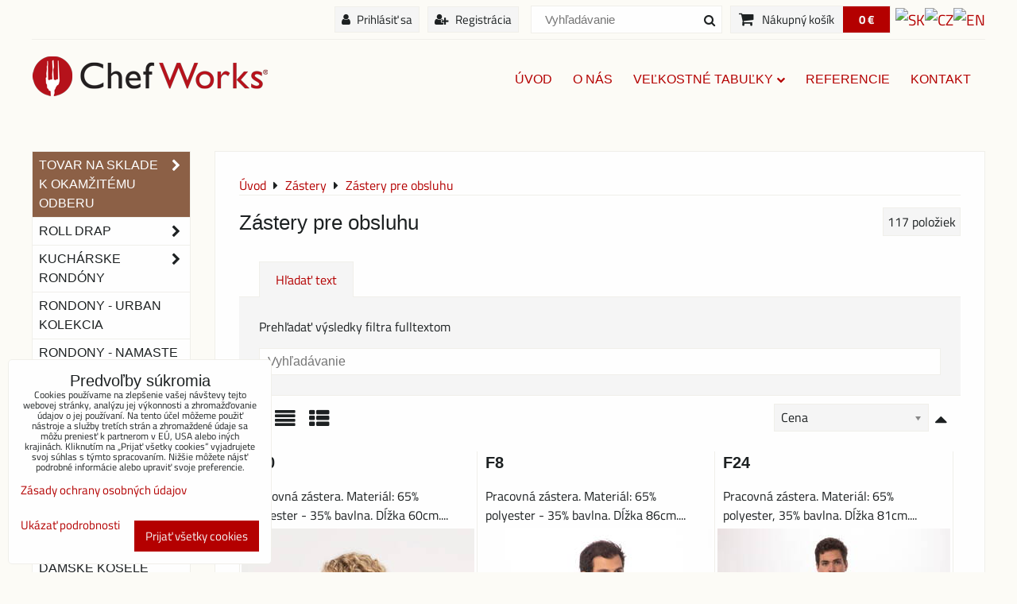

--- FILE ---
content_type: text/html; charset=UTF-8
request_url: https://www.chefworks.sk/c/zastery/zastery-pre-obsluhu?cProdPage=9
body_size: 16704
content:
<!DOCTYPE html>
<html data-lang-code="sk" lang="sk" class="no-js" data-lssid="1299d343d149">
    <head>
        <meta charset="utf-8">
                
        <title>Zástery pre obsluhu</title>
         
        <meta http-equiv="X-UA-Compatible" content="IE=edge,chrome=1">
	<meta name="MobileOptimized" content="width">
        <meta name="viewport" content="width=device-width,minimum-scale=1.0">
         
<script data-privacy-group="script">
var FloxSettings = {
'cartItems': {},'cartProducts': {},'cartType': "slider",'loginType': "slider",'regformType': "slider",'langVer': "" 
}; 
 
</script>
<script data-privacy-group="script">
FloxSettings.img_size = { 'min': "50x50",'small': "120x120",'medium': "440x440",'large': "800x800",'max': "1600x1600",'product_antn': "440x440",'product_detail': "800x800" };
</script>
    <template id="privacy_iframe_info">
    <div class="floxIframeBlockedInfo" data-func-text="Funkčné" data-analytic-text="Analytické" data-ad-text="Marketingové" data-nosnippet="1">
    <div class="floxIframeBlockedInfo__common">
        <div class="likeH3">Externý obsah je blokovaný Voľbami súkromia</div>
        <p>Prajete si načítať externý obsah?</p>
    </div>
    <div class="floxIframeBlockedInfo__youtube">
        <div class="likeH3">Videá Youtube sú blokované Voľbami súkromia</div>
        <p>Prajete si načítať Youtube video?</p>
    </div>
    <div class="floxIframeBlockedInfo__buttons">
        <button class="button floxIframeBlockedInfo__once">Povoliť tentokrát</button>
        <button class="button floxIframeBlockedInfo__always" >Povoliť a zapamätať - súhlas s druhom cookie: </button>
    </div>
    <a class="floxIframeBlockedLink__common" href=""><i class="fa fa-external-link"></i> Otvoriť obsah v novom okne</a>
    <a class="floxIframeBlockedLink__youtube" href=""><i class="fa fa-external-link"></i> Otvoriť video v novom okne</a>
</div>
</template>
<script type="text/javascript" data-privacy-group="script">
FloxSettings.options={},FloxSettings.options.MANDATORY=1,FloxSettings.options.FUNC=2,FloxSettings.options.ANALYTIC=4,FloxSettings.options.AD=8;
FloxSettings.options.fullConsent=3;FloxSettings.options.maxConsent=15;FloxSettings.options.consent=0,localStorage.getItem("floxConsent")&&(FloxSettings.options.consent=parseInt(localStorage.getItem("floxConsent")));FloxSettings.options.sync=1;FloxSettings.google_consent2_options={},FloxSettings.google_consent2_options.AD_DATA=1,FloxSettings.google_consent2_options.AD_PERSON=2;FloxSettings.google_consent2_options.consent=-1,localStorage.getItem("floxGoogleConsent2")&&(FloxSettings.google_consent2_options.consent=parseInt(localStorage.getItem("floxGoogleConsent2")));const privacyIsYoutubeUrl=function(e){return e.includes("youtube.com/embed")||e.includes("youtube-nocookie.com/embed")},privacyIsGMapsUrl=function(e){return e.includes("google.com/maps/embed")||/maps\.google\.[a-z]{2,3}\/maps/i.test(e)},privacyGetPrivacyGroup=function(e){var t="";if(e.getAttribute("data-privacy-group")?t=e.getAttribute("data-privacy-group"):e.closest("*[data-privacy-group]")&&(t=e.closest("*[data-privacy-group]").getAttribute("data-privacy-group")),"IFRAME"===e.tagName){let r=e.src||"";privacyIsYoutubeUrl(r)&&(e.setAttribute("data-privacy-group","func"),t="func"),privacyIsGMapsUrl(r)&&(e.setAttribute("data-privacy-group","func"),t="func")}return"regular"===t&&(t="script"),t},privacyBlockScriptNode=function(e){e.type="javascript/blocked";let t=function(r){"javascript/blocked"===e.getAttribute("type")&&r.preventDefault(),e.removeEventListener("beforescriptexecute",t)};e.addEventListener("beforescriptexecute",t)},privacyHandleScriptTag=function(e){let t=privacyGetPrivacyGroup(e);if(t){if("script"===t)return;"mandatory"===t||"func"===t&&FloxSettings.options.consent&FloxSettings.options.FUNC||"analytic"===t&&FloxSettings.options.consent&FloxSettings.options.ANALYTIC||"ad"===t&&FloxSettings.options.consent&FloxSettings.options.AD||privacyBlockScriptNode(e)}else FloxSettings.options.allow_unclassified||privacyBlockScriptNode(e)},privacyShowPlaceholder=function(e){let t=privacyGetPrivacyGroup(e);var r=document.querySelector("#privacy_iframe_info").content.cloneNode(!0),i=r.querySelector(".floxIframeBlockedInfo__always");i.textContent=i.textContent+r.firstElementChild.getAttribute("data-"+t+"-text"),r.firstElementChild.setAttribute("data-"+t,"1"),r.firstElementChild.removeAttribute("data-func-text"),r.firstElementChild.removeAttribute("data-analytic-text"),r.firstElementChild.removeAttribute("data-ad-text");let o=e.parentNode.classList.contains("blockYoutube");if(e.style.height){let a=e.style.height,c=e.style.width;e.setAttribute("data-privacy-style-height",a),r.firstElementChild.style.setProperty("--iframe-h",a),r.firstElementChild.style.setProperty("--iframe-w",c),e.style.height="0"}else if(e.getAttribute("height")){let n=e.getAttribute("height").replace("px",""),l=e.getAttribute("width").replace("px","");e.setAttribute("data-privacy-height",n),n.includes("%")?r.firstElementChild.style.setProperty("--iframe-h",n):r.firstElementChild.style.setProperty("--iframe-h",n+"px"),l.includes("%")?r.firstElementChild.style.setProperty("--iframe-w",l):r.firstElementChild.style.setProperty("--iframe-w",l+"px"),e.setAttribute("height",0)}else if(o&&e.parentNode.style.maxHeight){let s=e.parentNode.style.maxHeight,p=e.parentNode.style.maxWidth;r.firstElementChild.style.setProperty("--iframe-h",s),r.firstElementChild.style.setProperty("--iframe-w",p)}let u=e.getAttribute("data-privacy-src")||"";privacyIsYoutubeUrl(u)?(r.querySelector(".floxIframeBlockedInfo__common").remove(),r.querySelector(".floxIframeBlockedLink__common").remove(),r.querySelector(".floxIframeBlockedLink__youtube").setAttribute("href",u.replace("/embed/","/watch?v="))):u?(r.querySelector(".floxIframeBlockedInfo__youtube").remove(),r.querySelector(".floxIframeBlockedLink__youtube").remove(),r.querySelector(".floxIframeBlockedLink__common").setAttribute("href",u)):(r.querySelector(".floxIframeBlockedInfo__once").remove(),r.querySelector(".floxIframeBlockedInfo__youtube").remove(),r.querySelector(".floxIframeBlockedLink__youtube").remove(),r.querySelector(".floxIframeBlockedLink__common").remove(),r.querySelector(".floxIframeBlockedInfo__always").classList.add("floxIframeBlockedInfo__always--reload")),e.parentNode.insertBefore(r,e.nextSibling),o&&e.parentNode.classList.add("blockYoutube--blocked")},privacyHidePlaceholderIframe=function(e){var t=e.nextElementSibling;if(t&&t.classList.contains("floxIframeBlockedInfo")){let r=e.parentNode.classList.contains("blockYoutube");r&&e.parentNode.classList.remove("blockYoutube--blocked"),e.getAttribute("data-privacy-style-height")?e.style.height=e.getAttribute("data-privacy-style-height"):e.getAttribute("data-privacy-height")?e.setAttribute("height",e.getAttribute("data-privacy-height")):e.classList.contains("invisible")&&e.classList.remove("invisible"),t.remove()}},privacyBlockIframeNode=function(e){var t=e.src||"";""===t&&e.getAttribute("data-src")&&(t=e.getAttribute("data-src")),e.setAttribute("data-privacy-src",t),e.removeAttribute("src"),!e.classList.contains("floxNoPrivacyPlaceholder")&&(!e.style.width||parseInt(e.style.width)>200)&&(!e.getAttribute("width")||parseInt(e.getAttribute("width"))>200)&&(!e.style.height||parseInt(e.style.height)>200)&&(!e.getAttribute("height")||parseInt(e.getAttribute("height"))>200)&&(!e.style.display||"none"!==e.style.display)&&(!e.style.visibility||"hidden"!==e.style.visibility)&&privacyShowPlaceholder(e)},privacyHandleIframeTag=function(e){let t=privacyGetPrivacyGroup(e);if(t){if("script"===t||"mandatory"===t)return;if("func"===t&&FloxSettings.options.consent&FloxSettings.options.FUNC)return;if("analytic"===t&&FloxSettings.options.consent&FloxSettings.options.ANALYTIC||"ad"===t&&FloxSettings.options.consent&FloxSettings.options.AD)return;privacyBlockIframeNode(e)}else{if(FloxSettings.options.allow_unclassified)return;privacyBlockIframeNode(e)}},privacyHandleYoutubeGalleryItem=function(e){if(!(FloxSettings.options.consent&FloxSettings.options.FUNC)){var t=e.closest(".gallery").getAttribute("data-preview-height"),r=e.getElementsByTagName("img")[0],i=r.getAttribute("src").replace(t+"/"+t,"800/800");r.classList.contains("flox-lazy-load")&&(i=r.getAttribute("data-src").replace(t+"/"+t,"800/800")),e.setAttribute("data-href",e.getAttribute("href")),e.setAttribute("href",i),e.classList.replace("ytb","ytbNoConsent")}},privacyBlockPrivacyElementNode=function(e){e.classList.contains("floxPrivacyPlaceholder")?(privacyShowPlaceholder(e),e.classList.add("invisible")):e.style.display="none"},privacyHandlePrivacyElementNodes=function(e){let t=privacyGetPrivacyGroup(e);if(t){if("script"===t||"mandatory"===t)return;if("func"===t&&FloxSettings.options.consent&FloxSettings.options.FUNC)return;if("analytic"===t&&FloxSettings.options.consent&FloxSettings.options.ANALYTIC||"ad"===t&&FloxSettings.options.consent&FloxSettings.options.AD)return;privacyBlockPrivacyElementNode(e)}else{if(FloxSettings.options.allow_unclassified)return;privacyBlockPrivacyElementNode(e)}};function privacyLoadScriptAgain(e){var t=document.getElementsByTagName("head")[0],r=document.createElement("script");r.src=e.getAttribute("src"),t.appendChild(r),e.parentElement.removeChild(e)}function privacyExecuteScriptAgain(e){var t=document.getElementsByTagName("head")[0],r=document.createElement("script");r.textContent=e.textContent,t.appendChild(r),e.parentElement.removeChild(e)}function privacyEnableScripts(){document.querySelectorAll('script[type="javascript/blocked"]').forEach(e=>{let t=privacyGetPrivacyGroup(e);(FloxSettings.options.consent&FloxSettings.options.ANALYTIC&&t.includes("analytic")||FloxSettings.options.consent&FloxSettings.options.AD&&t.includes("ad")||FloxSettings.options.consent&FloxSettings.options.FUNC&&t.includes("func"))&&(e.getAttribute("src")?privacyLoadScriptAgain(e):privacyExecuteScriptAgain(e))})}function privacyEnableIframes(){document.querySelectorAll("iframe[data-privacy-src]").forEach(e=>{let t=privacyGetPrivacyGroup(e);if(!(FloxSettings.options.consent&FloxSettings.options.ANALYTIC&&t.includes("analytic")||FloxSettings.options.consent&FloxSettings.options.AD&&t.includes("ad")||FloxSettings.options.consent&FloxSettings.options.FUNC&&t.includes("func")))return;privacyHidePlaceholderIframe(e);let r=e.getAttribute("data-privacy-src");e.setAttribute("src",r),e.removeAttribute("data-privacy-src")})}function privacyEnableYoutubeGalleryItems(){FloxSettings.options.consent&FloxSettings.options.FUNC&&(document.querySelectorAll(".ytbNoConsent").forEach(e=>{e.setAttribute("href",e.getAttribute("data-href")),e.classList.replace("ytbNoConsent","ytb")}),"function"==typeof initGalleryPlugin&&initGalleryPlugin())}function privacyEnableBlockedContent(e,t){document.querySelectorAll(".floxCaptchaCont").length&&(e&FloxSettings.options.FUNC)!=(t&FloxSettings.options.FUNC)?window.location.reload():(privacyEnableScripts(),privacyEnableIframes(),privacyEnableYoutubeGalleryItems(),"function"==typeof FloxSettings.privacyEnableScriptsCustom&&FloxSettings.privacyEnableScriptsCustom())}
function privacyUpdateConsent(){ FloxSettings.ga4&&"function"==typeof gtag&&gtag("consent","update",{ad_storage:FloxSettings.options.consent&FloxSettings.options.AD?"granted":"denied",analytics_storage:FloxSettings.options.consent&FloxSettings.options.ANALYTIC?"granted":"denied",functionality_storage:FloxSettings.options.consent&FloxSettings.options.FUNC?"granted":"denied",personalization_storage:FloxSettings.options.consent&FloxSettings.options.FUNC?"granted":"denied",security_storage:FloxSettings.options.consent&FloxSettings.options.FUNC?"granted":"denied",ad_user_data:FloxSettings.google_consent2_options.consent>-1&&FloxSettings.google_consent2_options.consent&FloxSettings.google_consent2_options.AD_DATA?"granted":"denied",ad_personalization:FloxSettings.google_consent2_options.consent>-1&&FloxSettings.google_consent2_options.consent&FloxSettings.google_consent2_options.AD_PERSON?"granted":"denied"});if(FloxSettings.sklik&&FloxSettings.sklik.active){var e={rtgId:FloxSettings.sklik.seznam_retargeting_id,consent:FloxSettings.options.consent&&FloxSettings.options.consent&FloxSettings.options.ANALYTIC?1:0};"category"===FloxSettings.sklik.pageType?(e.category=FloxSettings.sklik.category,e.pageType=FloxSettings.sklik.pageType):"offerdetail"===FloxSettings.sklik.pagetype&&(e.itemId=FloxSettings.sklik.itemId,e.pageType=FloxSettings.sklik.pageType),window.rc&&window.rc.retargetingHit&&window.rc.retargetingHit(e)}"function"==typeof loadCartFromLS&&"function"==typeof saveCartToLS&&(loadCartFromLS(),saveCartToLS());}
const observer=new MutationObserver(e=>{e.forEach(({addedNodes:e})=>{e.forEach(e=>{if(FloxSettings.options.consent!==FloxSettings.options.maxConsent){if(1===e.nodeType&&"SCRIPT"===e.tagName)return privacyHandleScriptTag(e);if(1===e.nodeType&&"IFRAME"===e.tagName)return privacyHandleIframeTag(e);if(1===e.nodeType&&"A"===e.tagName&&e.classList.contains("ytb"))return privacyHandleYoutubeGalleryItem(e);if(1===e.nodeType&&"SCRIPT"!==e.tagName&&"IFRAME"!==e.tagName&&e.classList.contains("floxPrivacyElement"))return privacyHandlePrivacyElementNodes(e)}1===e.nodeType&&(e.classList.contains("mainPrivacyModal")||e.classList.contains("mainPrivacyBar"))&&(FloxSettings.options.consent>0&&!FloxSettings.options.forceShow&&-1!==FloxSettings.google_consent2_options.consent?e.style.display="none":FloxSettings.options.consent>0&&-1===FloxSettings.google_consent2_options.consent?e.classList.add("hideBWConsentOptions"):-1!==FloxSettings.google_consent2_options.consent&&e.classList.add("hideGC2ConsentOptions"))})})});observer.observe(document.documentElement,{childList:!0,subtree:!0}),document.addEventListener("DOMContentLoaded",function(){observer.disconnect()});const createElementBackup=document.createElement;document.createElement=function(...e){if("script"!==e[0].toLowerCase())return createElementBackup.bind(document)(...e);let n=createElementBackup.bind(document)(...e);return n.setAttribute("data-privacy-group","script"),n};
</script>

<meta name="referrer" content="no-referrer-when-downgrade">


        <link rel="canonical" href="https://www.chefworks.sk/c/zastery/zastery-pre-obsluhu?cProdPage=9">
    

<meta property="og:title" content="Zástery pre obsluhu">

<meta property="og:url" content="https://www.chefworks.sk/c/zastery/zastery-pre-obsluhu">
<meta property="og:description" content="">

<meta name="twitter:card" content="summary_large_image">
<meta name="twitter:title" content="Zástery pre obsluhu">
<meta name="twitter:description" content="">

    <meta property="og:locale" content="sk_SK">

    <meta property="og:type" content="website">
                                
        <meta property="og:image" content="https://www.chefworks.sk/resize/e/1200/630/files/produkty/AB027-A.jpg"> 
        <meta name="twitter:image" content="https://www.chefworks.sk/resize/e/1200/630/files/produkty/AB027-A.jpg">        
        <link href="https://www.chefworks.sk/resize/e/440/440/files/produkty/AB027-A.jpg" rel="previewimage">  
    <script data-privacy-group="script" type="application/ld+json">
{
    "@context": "https://schema.org",
    "@type": "WebPage",
    "name": "Zástery pre obsluhu",
    "description": "",
    "image": "https://www.chefworks.sk/resize/e/440/440/files/produkty/AB027-A.jpg"}
</script>

<link rel="dns-prefetch" href="https://www.biznisweb.sk">
<link rel="preconnect" href="https://www.biznisweb.sk/" crossorigin>
<style type="text/css">
    

@font-face {
  font-family: 'Titillium Web';
  font-style: normal;
  font-display: swap;
  font-weight: 400;
  src: local(''),
       url('https://www.biznisweb.sk/templates/bw-fonts/titillium-web-v15-latin-ext_latin-regular.woff2') format('woff2'),
       url('https://www.biznisweb.sk/templates/bw-fonts/titillium-web-v15-latin-ext_latin-regular.woff') format('woff');
}


@font-face {
  font-family: 'Titillium Web';
  font-style: normal;
  font-display: swap;
  font-weight: 700;
  src: local(''),
       url('https://www.biznisweb.sk/templates/bw-fonts/titillium-web-v15-latin-ext_latin-700.woff2') format('woff2'),
       url('https://www.biznisweb.sk/templates/bw-fonts/titillium-web-v15-latin-ext_latin-700.woff') format('woff');
}
</style>

<link rel="preload" href="/erp-templates/skins/flat/universal/fonts/fontawesome-webfont.woff2" as="font" type="font/woff2" crossorigin>
<link href="/erp-templates/260119150554/universal.css" rel="stylesheet" type="text/css" media="all">  




<script data-privacy-group="mandatory">
    FloxSettings.trackerData = {
                    'cartIds': []
            };
    </script>    <!-- Global site tag (gtag.js) - Google Analytics -->
    <script async src="https://www.googletagmanager.com/gtag/js?id=G-0096RPRS45" data-privacy-group="regular"></script>    
    <script data-privacy-group="regular">
        window.dataLayer = window.dataLayer || [];
        function gtag(){ dataLayer.push(arguments); }
        if(FloxSettings.options) {
          if(FloxSettings.options.consent) {
            gtag('consent', 'default', {
              'ad_storage': (FloxSettings.options.consent & FloxSettings.options.AD)?'granted':'denied',
              'analytics_storage': (FloxSettings.options.consent & FloxSettings.options.ANALYTIC)?'granted':'denied',
              'functionality_storage': (FloxSettings.options.consent & FloxSettings.options.FUNC)?'granted':'denied',
              'personalization_storage': (FloxSettings.options.consent & FloxSettings.options.FUNC)?'granted':'denied',
              'security_storage': (FloxSettings.options.consent & FloxSettings.options.FUNC)?'granted':'denied',
              'ad_user_data': ((FloxSettings.google_consent2_options.consent > -1) && FloxSettings.google_consent2_options.consent & FloxSettings.google_consent2_options.AD_DATA)?'granted':'denied',
              'ad_personalization': ((FloxSettings.google_consent2_options.consent > -1) && FloxSettings.google_consent2_options.consent & FloxSettings.google_consent2_options.AD_PERSON)?'granted':'denied',
              'wait_for_update': 500
            });  
          } else {
            gtag('consent', 'default', {
              'ad_storage': 'denied',
              'analytics_storage': 'denied',
              'functionality_storage': 'denied',
              'personalization_storage': 'denied',
              'security_storage': 'denied',
              'ad_user_data': 'denied',
              'ad_personalization': 'denied',
              'wait_for_update': 500
            });  
          }
        }
        gtag('js', new Date());
     
        gtag('set', { 'currency': 'EUR' }); 
      
    

    FloxSettings.ga4 = 1;
    FloxSettings.gtagID = 'G-0096RPRS45';
    gtag('config', 'G-0096RPRS45',{  'groups': 'ga4' });   

  
    </script>   
 

</head>
<body class="">    
    <!-- Facebook Pixel Code -->
<script type="text/javascript" data-privacy-group="ad">
!function(f,b,e,v,n,t,s){
    if(f.fbq)return;n=f.fbq=function(){
        n.callMethod? n.callMethod.apply(n,arguments):n.queue.push(arguments)
    };
    if(!f._fbq)f._fbq=n;
    n.push=n;n.loaded=!0;n.version='2.0';n.queue=[];t=b.createElement(e);t.async=!0;
    t.src=v;s=b.getElementsByTagName(e)[0];s.parentNode.insertBefore(t,s)
}
(window,document,'script','//connect.facebook.net/en_US/fbevents.js');

    var time = Date.now(),
        eventTime = Math.floor(time / 1000),
        eventId = "PW" + time;   

    fbq('init', '4381487581902228');        
    //console.log('special FB init')
    fbq('track', 'PageView', { }, { 'eventID': eventId });
    FloxSettings.fb_conv = [];
 
    
    function getCookie(name) {
      var value = '; '+document.cookie;
      var parts = value.split('; '+name+'=');
      if (parts.length === 2) return parts.pop().split(';').shift();
      else return null;
    }    
    
    FloxSettings.fb_conv.push({ 
        "event_name": "PageView",
        "event_time": eventTime,
        "event_id": eventId, 
        "event_source_url": window.location.href,
        "action_source": "website",
        "user_data": {
            "fbp": getCookie('_fbp')
        }
    });
    
        
 FloxSettings.currency = 'EUR';FloxSettings.fbremarket = { 'init': true, 'apikey': '4381487581902228' };        
</script>
<!-- End Facebook Pixel Code -->

    <noscript class="noprint">
        <div id="noscript">
            Javascript není prohlížečem podporován nebo je vypnutý. Pro zobrazení stránky tak, jak byla zamýšlena, použijte prohlížeč s podporou JavaScript.
            <br>Pomoc: <a href="https://www.enable-javascript.com/" target="_blank">Enable-Javascript.com</a>.
        </div> 
    </noscript>
        
    
    <div class="oCont remodal-bg">
                        <header class="logo_menu_middle noprint">
            <div id="top-panel" class="noprint">
    <i id="top-panel-chevron" class="fa fa-chevron-circle-down"> <i class="fa fa-shopping-cart"></i> <i class="fa fa-search"></i> <i class="fa fa-user"></i></i>
    <div class="iCont">      
        <ul id="header-items">
            <li class="topAccount">
                <ul>
            <li><a class="sliderLoginActivator" href="/e/login"><i class="fa fa-user"></i> Prihlásiť sa</a></li> 
                <li><a class="sliderRegisterActivator" href="/e/account/register"><i class="fa fa-user-plus"></i> Registrácia</a></li>
    </ul>

            </li>
            <li class="topSearch">
                    <form action="/e/search" method="get" class="siteSearchForm">
        <div class="siteSearchCont">
            <label> 
                <span>Vyhľadávanie</span>
                <input data-pages="Stránky" data-products="Produkty" data-categories="Kategórie" data-news="Novinky" data-brands="Výrobca"
                       class="siteSearchInput" id="small-search" 
                       placeholder="Vyhľadávanie" name="word" type="text" value=""></label>
                <button type="submit"><span class="invisible">Hľadať</span><i class="fa fa-search"></i></button>
        </div>
            </form>

            </li>

            <li class="topCart">
                         
            <a class="smallCartTitle sliderCartActivator" href="/e/cart/index">
            <i class="fa fa-shopping-cart"></i>
            <span class="smallCartTitleText">Nákupný košík</span>
        </a>
        <a class="smallCartTotal smallCartPrice sliderCartActivator" data-pieces="0" 
           href="/e/cart/index">0 €</a>
    
            </li>
            <li class="topLang">    <p class="headerFlags noprint">
                            <a class="flag-sk" href="https://www.chefworks.sk"><img src="/erp/images/flags/flat/24/SK.png" alt="SK"></a>
                                <a class="flag-cz" href="https://www.chefworks.cz"><img src="/erp/images/flags/flat/24/CZ.png" alt="CZ"></a>
            <span class="carRet"></span>                    <a class="flag-en" href="/en"><img src="/erp/images/flags/flat/24/EN.png" alt="EN"></a>
                        
    </p>
</li>
        </ul>
    </div>
</div>
<div id="menu-cont" class="noprint">
    <div class="iCont">
        <div class="navCont clear">
            <div id="logo">
                <a id="img-logo" href="/"><img src="/templates/260119150554/sys_logo.png" alt="Logo"></a>                            </div>
            <nav id="main-menu" class="noprint">
                <div class="menuCont clear">
                                            <div class="productsMenuCont menuCont invisible">
                            <span class="button menuButton"><i class="fa fa-bars"></i> Produkty</span>
                                 
                            
                
            <ul class="dropside">
                    <li class="menuItem ancestor">
                <a class="menuLink needsclick" href="/c/tovar-na-sklade-k-okamzitemu-odberu"
                   >
                                            
                        TOVAR NA SKLADE K OKAMŽITÉMU ODBERU
                        <i class="menuChevron fa fa-chevron-right"></i>                </a>
                                                                 
                            
                
            <ul class="submenu level1">
                    <li class="menuItem">
                <a class="menuLink" href="/c/tovar-na-sklade-k-okamzitemu-odberu/kucharske-rondony"
                   >
                                            
                        Kuchárske Rondony
                                        </a>
                            </li>
                    <li class="menuItem">
                <a class="menuLink" href="/c/tovar-na-sklade-k-okamzitemu-odberu/pracovne-zastery"
                   >
                                            
                        PRACOVNÉ ZÁSTERY
                                        </a>
                            </li>
                    <li class="menuItem">
                <a class="menuLink" href="/c/tovar-na-sklade-k-okamzitemu-odberu/pracovne-ciapky"
                   >
                                            
                        PRACOVNÉ ČIAPKY
                                        </a>
                            </li>
                    <li class="menuItem">
                <a class="menuLink" href="/c/tovar-na-sklade-k-okamzitemu-odberu/kosele-pre-casnikov"
                   >
                                            
                        KOŠELE PRE ČAŠNÍKOV
                                        </a>
                            </li>
                </ul>
       
                
                                                </li>
                    <li class="menuItem ancestor">
                <a class="menuLink needsclick" href="/c/roll-drap"
                   >
                                            
                        ROLL DRAP
                        <i class="menuChevron fa fa-chevron-right"></i>                </a>
                                                                 
                            
                
            <ul class="submenu level1">
                    <li class="menuItem">
                <a class="menuLink" href="/c/roll-drap/utierky"
                   >
                                            
                        Utierky 
                                        </a>
                            </li>
                </ul>
       
                
                                                </li>
                    <li class="menuItem ancestor">
                <a class="menuLink needsclick" href="/c/kucharske-rondony"
                   >
                                            
                        Kuchárske rondóny
                        <i class="menuChevron fa fa-chevron-right"></i>                </a>
                                                                 
                            
                
            <ul class="submenu level1">
                    <li class="menuItem">
                <a class="menuLink" href="/c/kucharske-rondony/standardne-pracovne-rondony"
                   >
                                            
                        Štandardné pracovné rondóny
                                        </a>
                            </li>
                    <li class="menuItem">
                <a class="menuLink" href="/c/kucharske-rondony/exkluzivne-rondony"
                   >
                                            
                        Exkluzívne rondóny
                                        </a>
                            </li>
                    <li class="menuItem">
                <a class="menuLink" href="/c/kucharske-rondony/zakladne-kucharske-rondony"
                   >
                                            
                        Rondóny na zips
                                        </a>
                            </li>
                    <li class="menuItem">
                <a class="menuLink" href="/c/kucharske-rondony/rondony-s-odvetranim"
                   >
                                            
                        Rondóny s odvetraním
                                        </a>
                            </li>
                    <li class="menuItem">
                <a class="menuLink" href="/c/kucharske-rondony/farebne-rondony"
                   >
                                            
                        Farebné rondóny
                                        </a>
                            </li>
                    <li class="menuItem">
                <a class="menuLink" href="/c/kucharske-rondony/damske-rondony"
                   >
                                            
                        Dámske rondóny
                                        </a>
                            </li>
                    <li class="menuItem">
                <a class="menuLink" href="/c/kucharske-rondony/detske-rondony"
                   >
                                            
                        Detské rondóny
                                        </a>
                            </li>
                    <li class="menuItem">
                <a class="menuLink" href="/c/kucharske-rondony/kucharske-kosele"
                   >
                                            
                        Kuchárske košele a tričká
                                        </a>
                            </li>
                    <li class="menuItem">
                <a class="menuLink" href="/c/kucharske-rondony/sushi-rondony"
                   >
                                            
                        Sushi rondóny
                                        </a>
                            </li>
                </ul>
       
                
                                                </li>
                    <li class="menuItem">
                <a class="menuLink" href="/c/rondony-urban-kolekcia"
                   >
                                            
                        Rondony - Urban kolekcia
                                        </a>
                            </li>
                    <li class="menuItem">
                <a class="menuLink" href="/c/rondony-namaste-kolekcia"
                   >
                                            
                        RONDONY - NAMASTE KOLEKCIA
                                        </a>
                            </li>
                    <li class="menuItem ancestor">
                <a class="menuLink needsclick" href="/c/kucharske-nohavice"
                   >
                                            
                        Kuchárske nohavice
                        <i class="menuChevron fa fa-chevron-right"></i>                </a>
                                                                 
                            
                
            <ul class="submenu level1">
                    <li class="menuItem">
                <a class="menuLink" href="/c/kucharske-nohavice/panske-nohavice"
                   >
                                            
                        Pánske Nohavice
                                        </a>
                            </li>
                    <li class="menuItem">
                <a class="menuLink" href="/c/kucharske-nohavice/damske-nohavice"
                   >
                                            
                        Dámske nohavice
                                        </a>
                            </li>
                </ul>
       
                
                                                </li>
                    <li class="menuItem">
                <a class="menuLink" href="/c/nohavice-urban-kolekcia"
                   >
                                            
                        NOHAVICE - URBAN KOLEKCIA
                                        </a>
                            </li>
                    <li class="menuItem ancestor">
                <a class="menuLink needsclick" href="/c/oblecenie-pre-casnikov"
                   >
                                            
                        Oblečenie pre čašníkov
                        <i class="menuChevron fa fa-chevron-right"></i>                </a>
                                                                 
                            
                
            <ul class="submenu level1">
                    <li class="menuItem">
                <a class="menuLink" href="/c/oblecenie-pre-casnikov/casnicke-rondony"
                   >
                                            
                        Čašnícke rondóny
                                        </a>
                            </li>
                    <li class="menuItem">
                <a class="menuLink" href="/c/oblecenie-pre-casnikov/panske-kosele"
                   >
                                            
                        Pánske košele
                                        </a>
                            </li>
                    <li class="menuItem">
                <a class="menuLink" href="/c/oblecenie-pre-casnikov/damske-kosele"
                   >
                                            
                        Dámske košele
                                        </a>
                            </li>
                    <li class="menuItem">
                <a class="menuLink" href="/c/oblecenie-pre-casnikov/kosele-so-stojacikom"
                   >
                                            
                        Košele so stojačikom
                                        </a>
                            </li>
                    <li class="menuItem">
                <a class="menuLink" href="/c/oblecenie-pre-casnikov/sushi-rondony"
                   >
                                            
                        Sushi rondóny
                                        </a>
                            </li>
                    <li class="menuItem">
                <a class="menuLink" href="/c/oblecenie-pre-casnikov/tricka"
                   >
                                            
                        Tričká
                                        </a>
                            </li>
                    <li class="menuItem">
                <a class="menuLink" href="/c/oblecenie-pre-casnikov/vesty"
                   >
                                            
                        Vesty
                                        </a>
                            </li>
                    <li class="menuItem">
                <a class="menuLink" href="/c/oblecenie-pre-casnikov/kravaty-motylik"
                   >
                                            
                        Kravaty - motýlik
                                        </a>
                            </li>
                    <li class="menuItem">
                <a class="menuLink" href="/c/oblecenie-pre-casnikov/traky"
                   >
                                            
                        Traky
                                        </a>
                            </li>
                </ul>
       
                
                                                </li>
                    <li class="menuItem">
                <a class="menuLink" href="/c/panske-kosele"
                   >
                                            
                        Pánske košele
                                        </a>
                            </li>
                    <li class="menuItem">
                <a class="menuLink" href="/c/damske-kosele"
                   >
                                            
                        Dámske košele
                                        </a>
                            </li>
                    <li class="menuItem">
                <a class="menuLink" href="/c/kosele-urban-kolekcia"
                   >
                                            
                        Košele - Urban Kolekcia
                                        </a>
                            </li>
                    <li class="menuItem ancestor submenuActive">
                <a class="menuLink select needsclick" href="/c/zastery"
                   >
                                            
                        Zástery
                        <i class="menuChevron fa fa-chevron-right"></i>                </a>
                                                                 
                            
                
            <ul class="submenu level1">
                    <li class="menuItem">
                <a class="menuLink" href="/c/zastery/zastery-pre-kucharov"
                   >
                                            
                        Zástery pre kuchárov
                                        </a>
                            </li>
                    <li class="menuItem submenuActive">
                <a class="menuLink select" href="/c/zastery/zastery-pre-obsluhu"
                   >
                                            
                        Zástery pre obsluhu
                                        </a>
                            </li>
                </ul>
       
                
                                                </li>
                    <li class="menuItem">
                <a class="menuLink" href="/c/kolekcia-urban"
                   >
                                            
                        Zástery  - Urban Kolekcia
                                        </a>
                            </li>
                    <li class="menuItem ancestor">
                <a class="menuLink needsclick" href="/c/ciapky"
                   >
                                            
                        Čiapky
                        <i class="menuChevron fa fa-chevron-right"></i>                </a>
                                                                 
                            
                
            <ul class="submenu level1">
                    <li class="menuItem">
                <a class="menuLink" href="/c/ciapky/kucharske-ciapky-so-siltom"
                   >
                                            
                        Kuchárske čiapky so šiltom
                                        </a>
                            </li>
                    <li class="menuItem">
                <a class="menuLink" href="/c/ciapky/kucharske-ciapky"
                   >
                                            
                        Kuchárske čiapky
                                        </a>
                            </li>
                    <li class="menuItem">
                <a class="menuLink" href="/c/ciapky/kucharske-satky"
                   >
                                            
                        Kuchárske šatky
                                        </a>
                            </li>
                </ul>
       
                
                                                </li>
                    <li class="menuItem ancestor">
                <a class="menuLink needsclick" href="/c/obuv"
                   >
                                            
                        Obuv
                        <i class="menuChevron fa fa-chevron-right"></i>                </a>
                                                                 
                            
                
            <ul class="submenu level1">
                    <li class="menuItem">
                <a class="menuLink" href="/c/obuv/sanita"
                   >
                                            
                        SANITA
                                        </a>
                            </li>
                    <li class="menuItem">
                <a class="menuLink" href="/c/obuv/dopredaj"
                   >
                                            
                        Dopredaj
                                        </a>
                            </li>
                </ul>
       
                
                                                </li>
                    <li class="menuItem ancestor">
                <a class="menuLink needsclick" href="/c/vyrobky-z-pravej-koze"
                   >
                                            
                        Výrobky z pravej kože
                        <i class="menuChevron fa fa-chevron-right"></i>                </a>
                                                                 
                            
                
            <ul class="submenu level1">
                    <li class="menuItem">
                <a class="menuLink" href="/c/vyrobky-z-pravej-koze/zastery"
                   >
                                            
                        Zástery
                                        </a>
                            </li>
                    <li class="menuItem">
                <a class="menuLink" href="/c/vyrobky-z-pravej-koze/puzdra-na-noze"
                   >
                                            
                        Púzdra na nože
                                        </a>
                            </li>
                </ul>
       
                
                                                </li>
                    <li class="menuItem">
                <a class="menuLink" href="/c/oblecenie-pre-zdravotnikov"
                   >
                                            
                        Oblečenie pre zdravotníkov
                                        </a>
                            </li>
                    <li class="menuItem">
                <a class="menuLink" href="/c/doplnky1"
                   >
                                            
                        Doplnky
                                        </a>
                            </li>
                    <li class="menuItem">
                <a class="menuLink" href="/c/ochranne-ruska"
                   >
                                            
                        OCHRANNÉ RÚŠKA
                                        </a>
                            </li>
                    <li class="menuItem">
                <a class="menuLink" href="/c/akciove-ceny"
                   >
                                            
                        Výpredaj skladových zásob
                                        </a>
                            </li>
                </ul>
       

                        </div>
                                        <span class="button menuButton"><i class="fa fa-bars"></i> Menu</span>
                                                 
                            
                
            <ul class="dropdownFlat menu-popup">
                    <li class="menuItem">
                <a class="menuLink" href="/"
                   >
                                            
                        Úvod
                                        </a>
                            </li>
                    <li class="menuItem">
                <a class="menuLink" href="/o-nas"
                   >
                                            
                        O nás
                                        </a>
                            </li>
                    <li class="menuItem ancestor">
                <a class="menuLink needsclick" href="/velkostne-tabulky"
                   >
                                            
                        Veľkostné tabuľky
                        <i class="menuChevron fa fa-chevron-down"></i>                </a>
                                                                 
                            
                
            <ul class="submenu level1">
                    <li class="menuItem">
                <a class="menuLink" href="/velkostne-tabulky/velkostne-tabulky-chefworks"
                    target="_blank">
                                            
                        Veľkostné tabuľky - Chef Works
                                        </a>
                            </li>
                </ul>
       
                
                                                </li>
                    <li class="menuItem">
                <a class="menuLink" href="/referencie"
                   >
                                            
                        Referencie
                                        </a>
                            </li>
                    <li class="menuItem">
                <a class="menuLink" href="/kontakt"
                   >
                                            
                        Kontakt
                                        </a>
                            </li>
                </ul>
       

                      
                </div>
            </nav>
        </div>
    </div>
</div>

        </header> 
                                    <div id="main" class="basic_w"> 
                <div class="iCont clear">
                    <div id="content" class="mainColumn">
        <div id="product-list-c65" class="productList" 
     data-use-block="0" data-category-id="65" data-category-title="Zástery pre obsluhu"
          data-type="grid" data-fulltext="" 
     data-per-page="9" 
     data-pagination-limit="9" data-order-by="price" data-order-desc="0" 
     data-page="9" data-variant-filter="0" 
     data-continue-loading="3" 
     data-continue-loading-count="3"
               
     data-on-sale="0"
     >
        <div class="boxNP">
                    <div class="boxHeader boxRow">
                <ul class="breadcrumbs" itemscope itemtype="https://schema.org/BreadcrumbList">
    <li>
        <a href="/">
            <span>Úvod</span>
        </a>         
    </li>
        
        <li itemprop="itemListElement" itemscope itemtype="https://schema.org/ListItem">
            <i class="fa fa-caret-right"></i>
            <a href="/c/zastery" itemprop="item">
                <span itemprop="name">Zástery</span>
            </a>
            <meta itemprop="position" content="1">            
        </li>
        
        <li itemprop="itemListElement" itemscope itemtype="https://schema.org/ListItem">
            <i class="fa fa-caret-right"></i>
            <a href="/c/zastery/zastery-pre-obsluhu" itemprop="item">
                <span itemprop="name">Zástery pre obsluhu</span>
            </a>
            <meta itemprop="position" content="2">            
        </li>
    </ul>
            </div>
                            <div class="productListTitleCont boxRow clear">
                                                            <h1 class="productListTitle">
                                                            Zástery pre obsluhu
                                                    </h1>
                                         
                    <p class="productListCount">
                        <span class="productCount">117</span> 
                        <span class="productCountWord">položiek</span>
                    </p>
                                                </div>
            <div class="productListText boxRow clear">                
                            </div> 
            </div>
    
    
     
        <form action="" method="get" class="productListFilterForm">
    <div class="boxNP productListFilter">  
            <div class="floxTabsCont" id="tabs-c65">
            <ul class="floxTabs">
                                                                                                        <li class="floxTabsItem fulltextActivator active">
                        <a href="#fulltext-filter-c65"><span>Hľadať text</span></a>
                    </li>                
                            </ul>
                                                <section class="floxTabsContent active" id="fulltext-filter-c65">
                <p>Prehľadať výsledky filtra fulltextom</p>
<p class="fulltextCont">
    <input class="textInput fulltextInput" id="fulltext-input" name="fulltext" type="text" value="" placeholder="Vyhľadávanie">
</p>
            </section>
                    </div>
                <div class="productListMainControls clear noprint">
            <div class="controlViewStyle left">
                <span class="jsinvisible">Zobraziť:</span>
                <span class="controlViewGrid" title="Mriežka">
                    <label>
                        <input type="radio" name="view_style" value="grid" checked="checked">
                        <span class="controlButtonText"><i class="fa fa-th-large"></i>Mriežka</span>
                    </label>
                </span>
                <span class="controlViewList" title="Zoznam">
                    <label>
                        <input type="radio" name="view_style" value="list">
                        <span class="controlButtonText"><i class="fa fa-align-justify"></i>Zoznam</span>
                    </label>
                </span>
                <span class="controlViewTable" title="Tabuľka">
                    <label>
                        <input type="radio" name="view_style" value="table">
                        <span class="controlButtonText"><i class="fa fa-th-list"></i>Tabuľka</span>
                    </label>
                </span>
            </div>    
            <div class="controlViewOrderArrow right">
                <span class="controlViewOrder">
                    <label>
                        <input type="checkbox" name="view_order_desc" value="1">
                        <span class="controlButtonText"><i class="fa  fa-caret-up"></i></span>
                    </label>
                </span>
            </div>
            <div class="controlViewSort right">
                <label>
                    <span class="controlViewSortSelectText jsinvisible">Radiť podľa:</span>
                    <select class="controlViewSortSelect" name="view_sort" data-chosen-search-off="1">
                        <option value="">Nie je zoradené</option>
                        <option value="title" >Názov</option>
                        <option value="position" >Pozícia</option>
                                                    <option value="price"  selected="selected">Cena</option>                            
                                                                        <option value="age" >Najnovšie</option>
                         
                          
                    </select>
                </label>
            </div>
                                       
        </div>
        <div class="boxSimple jsinvisible">
        <button type="submit" class="button right">Odoslať</button>
    </div>    
    </div>
</form>

        <div class="boxNP">                  
            <div class="products clear
          "
     data-productlist-empty-filter-text="Žiadny výrobok nezodpovedá aktuálnemu filtru." data-productlist-empty-text="V tejto kategórii nie sú žiadne výrobky.">
    <div class="productsLoadingOverlay"></div>
        <ul class="productListFGrid columns3 clear" data-column-count="3">
                <li class="productListFGridItem productListItemJS" data-href="/p/2868/f10-kucharska-zastera" data-pid="2868">
    <div class="productListFGridText">
        <h3 class="productListFGridTitle"><a class="productListLink" href="/p/2868/f10-kucharska-zastera">F10 </a></h3>
        <p class="productListFGridDescription">
            Pracovná zástera. Materiál: 65% polyester - 35% bavlna. Dĺžka 60cm....
        </p> 
    </div>
    <div class="productListFGridImage">
        <a                        class="linkImage productListLink" href="/p/2868/f10-kucharska-zastera">
            
        <img src="/resize/eq/440/440/files/produkty/f10-hot-sf.jpg" 
     alt="F10 "
     title="F10 "     class=" bw-img-sizer" style="--sizer-width: 300px;--sizer-height: 400px;"               
     >

        </a>
                
        <div class="productListOverImage">            
        
                </div>       
    </div>
    <div class="productListFGridInfo clear">
          
    </div>
    <div class="productListFGridCartInfo">
                                        
                                    <p class="price">            19,70 €  <span class="dph">s DPH</span>
        </p>
                                        
            </div>
    <div class="productListGridCart noprint">
                    
                    <a class="button buttonSmall buttonCart productListLink" href="/p/2868/f10-kucharska-zastera"><i class="fa fa-shopping-cart"></i>&nbsp;&nbsp;Vyberte variant</a>
              
        
    <div class="productListItemAnalyticsData invisible" data-id="2868" data-product-id="2868" data-name="F10 " 
         data-price="16.02"
                                       data-category="Zástery pre obsluhu"                     data-list="Zástery pre obsluhu"
         ></div>
            
    </div>
</li>
                <li class="productListFGridItem productListItemJS" data-href="/p/2870/f8-standartna-zastera" data-pid="2870">
    <div class="productListFGridText">
        <h3 class="productListFGridTitle"><a class="productListLink" href="/p/2870/f8-standartna-zastera">F8 </a></h3>
        <p class="productListFGridDescription">
            Pracovná zástera. Materiál: 65% polyester - 35% bavlna. Dĺžka 86cm....
        </p> 
    </div>
    <div class="productListFGridImage">
        <a                        class="linkImage productListLink" href="/p/2870/f8-standartna-zastera">
            
        <img src="/resize/eq/440/440/files/produkty/f8-blk-sf.jpg" 
     alt="F8 "
     title="F8 "     class=" bw-img-sizer" style="--sizer-width: 300px;--sizer-height: 400px;"               
     >

        </a>
                
        <div class="productListOverImage">            
        
                </div>       
    </div>
    <div class="productListFGridInfo clear">
          
    </div>
    <div class="productListFGridCartInfo">
                                        
                                    <p class="price">            19,70 €  <span class="dph">s DPH</span>
        </p>
                                        
            </div>
    <div class="productListGridCart noprint">
                    
                    <a class="button buttonSmall buttonCart productListLink" href="/p/2870/f8-standartna-zastera"><i class="fa fa-shopping-cart"></i>&nbsp;&nbsp;Vyberte variant</a>
              
        
    <div class="productListItemAnalyticsData invisible" data-id="2870" data-product-id="2870" data-name="F8 " 
         data-price="16.02"
                                       data-category="Zástery pre obsluhu"                     data-list="Zástery pre obsluhu"
         ></div>
            
    </div>
</li>
                <li class="productListFGridItem productListItemJS" data-href="/p/2877/f24-zastera" data-pid="2877">
    <div class="productListFGridText">
        <h3 class="productListFGridTitle"><a class="productListLink" href="/p/2877/f24-zastera">F24</a></h3>
        <p class="productListFGridDescription">
            Pracovná zástera. Materiál: 65% polyester, 35% bavlna.  Dĺžka 81cm....
        </p> 
    </div>
    <div class="productListFGridImage">
        <a                        class="linkImage productListLink" href="/p/2877/f24-zastera">
            
        <img src="/resize/eq/440/440/files/produkty/f24-bwp-sf.jpg" 
     alt="F24"
     title="F24"     class=" bw-img-sizer" style="--sizer-width: 300px;--sizer-height: 400px;"               
     >

        </a>
                
        <div class="productListOverImage">            
        
                </div>       
    </div>
    <div class="productListFGridInfo clear">
          
    </div>
    <div class="productListFGridCartInfo">
                                        
                                    <p class="price">            19,70 €  <span class="dph">s DPH</span>
        </p>
                                        
            </div>
    <div class="productListGridCart noprint">
                    
                    <a class="button buttonSmall buttonCart productListLink" href="/p/2877/f24-zastera"><i class="fa fa-shopping-cart"></i>&nbsp;&nbsp;Vyberte variant</a>
              
        
    <div class="productListItemAnalyticsData invisible" data-id="2877" data-product-id="2877" data-name="F24" 
         data-price="16.02"
                                       data-category="Zástery pre obsluhu"                     data-list="Zástery pre obsluhu"
         ></div>
            
    </div>
</li>
                <li class="productListFGridItem productListItemJS" data-href="/p/2869/f53-standartna-zastera" data-pid="2869">
    <div class="productListFGridText">
        <h3 class="productListFGridTitle"><a class="productListLink" href="/p/2869/f53-standartna-zastera">F53 </a></h3>
        <p class="productListFGridDescription">
            Pracovná zástera. Materiál: 65% polyester- 35% bavlna. Dĺžka 30...
        </p> 
    </div>
    <div class="productListFGridImage">
        <a                        class="linkImage productListLink" href="/p/2869/f53-standartna-zastera">
            
        <img src="/resize/eq/440/440/files/produkty/f53-nav-sf.jpg" 
     alt="F53 "
     title="F53 "     class=" bw-img-sizer" style="--sizer-width: 300px;--sizer-height: 400px;"               
     >

        </a>
                
        <div class="productListOverImage">            
        
                </div>       
    </div>
    <div class="productListFGridInfo clear">
          
    </div>
    <div class="productListFGridCartInfo">
                                        
                                    <p class="price">            21,11 €  <span class="dph">s DPH</span>
        </p>
                                        
            </div>
    <div class="productListGridCart noprint">
                    
                    <a class="button buttonSmall buttonCart productListLink" href="/p/2869/f53-standartna-zastera"><i class="fa fa-shopping-cart"></i>&nbsp;&nbsp;Vyberte variant</a>
              
        
    <div class="productListItemAnalyticsData invisible" data-id="2869" data-product-id="2869" data-name="F53 " 
         data-price="17.16"
                                       data-category="Zástery pre obsluhu"                     data-list="Zástery pre obsluhu"
         ></div>
            
    </div>
</li>
                <li class="productListFGridItem productListItemJS" data-href="/p/2871/122a-zastera-pre-obsluhu" data-pid="2871">
    <div class="productListFGridText">
        <h3 class="productListFGridTitle"><a class="productListLink" href="/p/2871/122a-zastera-pre-obsluhu">122A </a></h3>
        <p class="productListFGridDescription">
            Pracovná zástera. Materiál: 65% polyester, 35% bavlna. 2 vrecká....
        </p> 
    </div>
    <div class="productListFGridImage">
        <a                        class="linkImage productListLink" href="/p/2871/122a-zastera-pre-obsluhu">
            
        <img src="/resize/eq/440/440/files/produkty/122a-blk-s-v2-hr.jpeg" 
     alt="122A "
     title="122A "     class=" bw-img-sizer" style="--sizer-width: 300px;--sizer-height: 400px;"               
     >

        </a>
                
        <div class="productListOverImage">            
        
                </div>       
    </div>
    <div class="productListFGridInfo clear">
          
    </div>
    <div class="productListFGridCartInfo">
                                        
                                    <p class="price">            21,11 €  <span class="dph">s DPH</span>
        </p>
                                        
            </div>
    <div class="productListGridCart noprint">
                    
                    <a class="button buttonSmall buttonCart productListLink" href="/p/2871/122a-zastera-pre-obsluhu"><i class="fa fa-shopping-cart"></i>&nbsp;&nbsp;Vyberte variant</a>
              
        
    <div class="productListItemAnalyticsData invisible" data-id="2871" data-product-id="2871" data-name="122A " 
         data-price="17.16"
                                       data-category="Zástery pre obsluhu"                     data-list="Zástery pre obsluhu"
         ></div>
            
    </div>
</li>
                <li class="productListFGridItem productListItemJS" data-href="/p/2704/revf24-zastera" data-pid="2704">
    <div class="productListFGridText">
        <h3 class="productListFGridTitle"><a class="productListLink" href="/p/2704/revf24-zastera">REVF24 </a></h3>
        <p class="productListFGridDescription">
            Pracovná zástera. Materiál: 65% polyester, 35% bavlna. 3 vrecká....
        </p> 
    </div>
    <div class="productListFGridImage">
        <a                        class="linkImage productListLink" href="/p/2704/revf24-zastera">
            
        <img src="/resize/eq/440/440/files/produkty/REVF24-A.jpg" 
     alt="REVF24 "
     title="REVF24 "     class=" bw-img-sizer" style="--sizer-width: 300px;--sizer-height: 400px;"               
     >

        </a>
                
        <div class="productListOverImage">            
        
                </div>       
    </div>
    <div class="productListFGridInfo clear">
          
    </div>
    <div class="productListFGridCartInfo">
                                        
                                    <p class="price">            22,51 €  <span class="dph">s DPH</span>
        </p>
                                        
            </div>
    <div class="productListGridCart noprint">
                    
                    <a class="button buttonSmall buttonCart productListLink" href="/p/2704/revf24-zastera"><i class="fa fa-shopping-cart"></i>&nbsp;&nbsp;Vyberte variant</a>
              
        
    <div class="productListItemAnalyticsData invisible" data-id="2704" data-product-id="2704" data-name="REVF24 " 
         data-price="18.3"
                                       data-category="Zástery pre obsluhu"                     data-list="Zástery pre obsluhu"
         ></div>
            
    </div>
</li>
                <li class="productListFGridItem productListItemJS" data-href="/p/2881/b4lg-kucharska-zastera" data-pid="2881">
    <div class="productListFGridText">
        <h3 class="productListFGridTitle"><a class="productListLink" href="/p/2881/b4lg-kucharska-zastera">B4LG </a></h3>
        <p class="productListFGridDescription">
            Pracovná zástera. Materiál: 65% polyester, 35% bavlna. Bez vreciek....
        </p> 
    </div>
    <div class="productListFGridImage">
        <a                        class="linkImage productListLink" href="/p/2881/b4lg-kucharska-zastera">
            
        <img src="/resize/eq/440/440/files/produkty/b4lg-wht-sf.jpg" 
     alt="B4LG "
     title="B4LG "     class=" bw-img-sizer" style="--sizer-width: 300px;--sizer-height: 400px;"               
     >

        </a>
                
        <div class="productListOverImage">            
        
                </div>       
    </div>
    <div class="productListFGridInfo clear">
          
    </div>
    <div class="productListFGridCartInfo">
                                        
                                    <p class="price">            22,51 €  <span class="dph">s DPH</span>
        </p>
                                        
            </div>
    <div class="productListGridCart noprint">
                    
                    <a class="button buttonSmall buttonCart productListLink" href="/p/2881/b4lg-kucharska-zastera"><i class="fa fa-shopping-cart"></i>&nbsp;&nbsp;Vyberte variant</a>
              
        
    <div class="productListItemAnalyticsData invisible" data-id="2881" data-product-id="2881" data-name="B4LG " 
         data-price="18.3"
                                       data-category="Zástery pre obsluhu"                     data-list="Zástery pre obsluhu"
         ></div>
            
    </div>
</li>
                <li class="productListFGridItem productListItemJS" data-href="/p/2876/f23-zastera-pre-obsluhu" data-pid="2876">
    <div class="productListFGridText">
        <h3 class="productListFGridTitle"><a class="productListLink" href="/p/2876/f23-zastera-pre-obsluhu">F23 </a></h3>
        <p class="productListFGridDescription">
            Pracovná zástera. Materiál: 65% polyester, 35% bavlna.  Dĺžka 33...
        </p> 
    </div>
    <div class="productListFGridImage">
        <a                        class="linkImage productListLink" href="/p/2876/f23-zastera-pre-obsluhu">
            
        <img src="/resize/eq/440/440/files/produkty/f23-blk-black-v-neck-tuxedo-apron-s.jpg" 
     alt="F23 "
     title="F23 "     class=" bw-img-sizer" style="--sizer-width: 300px;--sizer-height: 400px;"               
     >

        </a>
                
        <div class="productListOverImage">            
        
                </div>       
    </div>
    <div class="productListFGridInfo clear">
          
    </div>
    <div class="productListFGridCartInfo">
                                        
                                    <p class="price">            23,92 €  <span class="dph">s DPH</span>
        </p>
                                        
            </div>
    <div class="productListGridCart noprint">
                    
                    <a class="button buttonSmall buttonCart productListLink" href="/p/2876/f23-zastera-pre-obsluhu"><i class="fa fa-shopping-cart"></i>&nbsp;&nbsp;Vyberte variant</a>
              
        
    <div class="productListItemAnalyticsData invisible" data-id="2876" data-product-id="2876" data-name="F23 " 
         data-price="19.45"
                                       data-category="Zástery pre obsluhu"                     data-list="Zástery pre obsluhu"
         ></div>
            
    </div>
</li>
                <li class="productListFGridItem productListItemJS" data-href="/p/2886/csba-kucharska-zastera" data-pid="2886">
    <div class="productListFGridText">
        <h3 class="productListFGridTitle"><a class="productListLink" href="/p/2886/csba-kucharska-zastera"> CSBA </a></h3>
        <p class="productListFGridDescription">
            Pracovná  zástera. Materiál: 65% polyester, 35% bavlna. 2 vrecká....
        </p> 
    </div>
    <div class="productListFGridImage">
        <a                        class="linkImage productListLink" href="/p/2886/csba-kucharska-zastera">
            
        <img src="/resize/eq/440/440/files/produkty/CSBA-B.jpg" 
     alt=" CSBA "
     title=" CSBA "     class=" bw-img-sizer" style="--sizer-width: 300px;--sizer-height: 400px;"               
     >

        </a>
                
        <div class="productListOverImage">            
        
                </div>       
    </div>
    <div class="productListFGridInfo clear">
          
    </div>
    <div class="productListFGridCartInfo">
                                        
                                    <p class="price">            23,92 €  <span class="dph">s DPH</span>
        </p>
                                        
            </div>
    <div class="productListGridCart noprint">
                    
                    <a class="button buttonSmall buttonCart productListLink" href="/p/2886/csba-kucharska-zastera"><i class="fa fa-shopping-cart"></i>&nbsp;&nbsp;Vyberte variant</a>
              
        
    <div class="productListItemAnalyticsData invisible" data-id="2886" data-product-id="2886" data-name=" CSBA " 
         data-price="19.45"
                                       data-category="Zástery pre obsluhu"                     data-list="Zástery pre obsluhu"
         ></div>
            
    </div>
</li>
    </ul>

    <div class="productsLoadingAppend clear"></div>
</div>
    
<div class="paginationContainer boxFooter clear ">
    <p class="left">
    <a href="#product-list-c65" title="Prejsť na začiatok zoznamu produktov." class="moreProducts button buttonSmall buttonTopArr">Hore</a> 
    <a class="jsinvisible buttonBasic buttonInactive buttonSmall moreProducts noMoreProducts">Nie sú žiadne ďalšie produkty.</a>
    <a class="button buttonSmall moreProducts loadMoreProducts">Ďalšie produkty</a>
    </p>
    <ul class="pagination boxSimple noprint">
            <li class="paginationItem">
            <a class="buttonPaginationPrevious button buttonSmall buttonLeftArr" href="?cProdPage=" title="Predchádzajúca strana"><i class="fa fa-arrow-left"></i></a>
        </li>
                            <li class="paginationItem paginationItem--list paginationItem--3 itemPaginationFirst">
            <a class="buttonPaginationFirst button buttonSmall" href="?cProdPage=">1</a>
        </li>
                            <li class="paginationItem paginationItemCurrent paginationItem--2">
            <span class="buttonBasic buttonInactive buttonSmall">2</span>
        </li>
                            <li class="paginationItem paginationItem--list paginationItem--1">
            <a class="button buttonSmall" href="?cProdPage=18">3</a>
        </li>
                 
        <li class="paginationItem itemPaginationLast">
            <a class="buttonPaginationLast button buttonSmall" title="Posledná stránka" href="?cProdPage=108">13</a>
        </li>
                <li class="paginationItem">
            <a class="buttonPaginationNext button buttonSmall buttonRightArr" href="?cProdPage=18" title="Ďalšia stránka"><i class="fa fa-arrow-right"></i></a>
        </li>
    </ul>
</div>
    

        </div>        
          
     
                    <script data-privacy-group="regular">
            FloxSettings.currencySettings = {
                symbol: '€',
                position: 'after',
                round: 2,
                decimals: 2,
                decimal_mark: ',',
                thousands_sep: ''
            };
        </script>
    </div>    
</div>
<div id="left" class="sideColumn">
    <nav id="sideMenu" class="noprint">
    <div class="menuCont">    
        
        
                 
                            
                
            <ul class="side">
                    <li class="menuItem ancestor">
                <a class="menuLink needsclick" href="/c/tovar-na-sklade-k-okamzitemu-odberu"
                   >
                                            
                        TOVAR NA SKLADE K OKAMŽITÉMU ODBERU
                        <i class="menuChevron fa fa-chevron-right"></i>                </a>
                                                                 
                            
                
            <ul class="submenu level1">
                    <li class="menuItem">
                <a class="menuLink" href="/c/tovar-na-sklade-k-okamzitemu-odberu/kucharske-rondony"
                   >
                                            
                        Kuchárske Rondony
                                        </a>
                            </li>
                    <li class="menuItem">
                <a class="menuLink" href="/c/tovar-na-sklade-k-okamzitemu-odberu/pracovne-zastery"
                   >
                                            
                        PRACOVNÉ ZÁSTERY
                                        </a>
                            </li>
                    <li class="menuItem">
                <a class="menuLink" href="/c/tovar-na-sklade-k-okamzitemu-odberu/pracovne-ciapky"
                   >
                                            
                        PRACOVNÉ ČIAPKY
                                        </a>
                            </li>
                    <li class="menuItem">
                <a class="menuLink" href="/c/tovar-na-sklade-k-okamzitemu-odberu/kosele-pre-casnikov"
                   >
                                            
                        KOŠELE PRE ČAŠNÍKOV
                                        </a>
                            </li>
                </ul>
       
                
                                                </li>
                    <li class="menuItem ancestor">
                <a class="menuLink needsclick" href="/c/roll-drap"
                   >
                                            
                        ROLL DRAP
                        <i class="menuChevron fa fa-chevron-right"></i>                </a>
                                                                 
                            
                
            <ul class="submenu level1">
                    <li class="menuItem">
                <a class="menuLink" href="/c/roll-drap/utierky"
                   >
                                            
                        Utierky 
                                        </a>
                            </li>
                </ul>
       
                
                                                </li>
                    <li class="menuItem ancestor">
                <a class="menuLink needsclick" href="/c/kucharske-rondony"
                   >
                                            
                        Kuchárske rondóny
                        <i class="menuChevron fa fa-chevron-right"></i>                </a>
                                                                 
                            
                
            <ul class="submenu level1">
                    <li class="menuItem">
                <a class="menuLink" href="/c/kucharske-rondony/standardne-pracovne-rondony"
                   >
                                            
                        Štandardné pracovné rondóny
                                        </a>
                            </li>
                    <li class="menuItem">
                <a class="menuLink" href="/c/kucharske-rondony/exkluzivne-rondony"
                   >
                                            
                        Exkluzívne rondóny
                                        </a>
                            </li>
                    <li class="menuItem">
                <a class="menuLink" href="/c/kucharske-rondony/zakladne-kucharske-rondony"
                   >
                                            
                        Rondóny na zips
                                        </a>
                            </li>
                    <li class="menuItem">
                <a class="menuLink" href="/c/kucharske-rondony/rondony-s-odvetranim"
                   >
                                            
                        Rondóny s odvetraním
                                        </a>
                            </li>
                    <li class="menuItem">
                <a class="menuLink" href="/c/kucharske-rondony/farebne-rondony"
                   >
                                            
                        Farebné rondóny
                                        </a>
                            </li>
                    <li class="menuItem">
                <a class="menuLink" href="/c/kucharske-rondony/damske-rondony"
                   >
                                            
                        Dámske rondóny
                                        </a>
                            </li>
                    <li class="menuItem">
                <a class="menuLink" href="/c/kucharske-rondony/detske-rondony"
                   >
                                            
                        Detské rondóny
                                        </a>
                            </li>
                    <li class="menuItem">
                <a class="menuLink" href="/c/kucharske-rondony/kucharske-kosele"
                   >
                                            
                        Kuchárske košele a tričká
                                        </a>
                            </li>
                    <li class="menuItem">
                <a class="menuLink" href="/c/kucharske-rondony/sushi-rondony"
                   >
                                            
                        Sushi rondóny
                                        </a>
                            </li>
                </ul>
       
                
                                                </li>
                    <li class="menuItem">
                <a class="menuLink" href="/c/rondony-urban-kolekcia"
                   >
                                            
                        Rondony - Urban kolekcia
                                        </a>
                            </li>
                    <li class="menuItem">
                <a class="menuLink" href="/c/rondony-namaste-kolekcia"
                   >
                                            
                        RONDONY - NAMASTE KOLEKCIA
                                        </a>
                            </li>
                    <li class="menuItem ancestor">
                <a class="menuLink needsclick" href="/c/kucharske-nohavice"
                   >
                                            
                        Kuchárske nohavice
                        <i class="menuChevron fa fa-chevron-right"></i>                </a>
                                                                 
                            
                
            <ul class="submenu level1">
                    <li class="menuItem">
                <a class="menuLink" href="/c/kucharske-nohavice/panske-nohavice"
                   >
                                            
                        Pánske Nohavice
                                        </a>
                            </li>
                    <li class="menuItem">
                <a class="menuLink" href="/c/kucharske-nohavice/damske-nohavice"
                   >
                                            
                        Dámske nohavice
                                        </a>
                            </li>
                </ul>
       
                
                                                </li>
                    <li class="menuItem">
                <a class="menuLink" href="/c/nohavice-urban-kolekcia"
                   >
                                            
                        NOHAVICE - URBAN KOLEKCIA
                                        </a>
                            </li>
                    <li class="menuItem ancestor">
                <a class="menuLink needsclick" href="/c/oblecenie-pre-casnikov"
                   >
                                            
                        Oblečenie pre čašníkov
                        <i class="menuChevron fa fa-chevron-right"></i>                </a>
                                                                 
                            
                
            <ul class="submenu level1">
                    <li class="menuItem">
                <a class="menuLink" href="/c/oblecenie-pre-casnikov/casnicke-rondony"
                   >
                                            
                        Čašnícke rondóny
                                        </a>
                            </li>
                    <li class="menuItem">
                <a class="menuLink" href="/c/oblecenie-pre-casnikov/panske-kosele"
                   >
                                            
                        Pánske košele
                                        </a>
                            </li>
                    <li class="menuItem">
                <a class="menuLink" href="/c/oblecenie-pre-casnikov/damske-kosele"
                   >
                                            
                        Dámske košele
                                        </a>
                            </li>
                    <li class="menuItem">
                <a class="menuLink" href="/c/oblecenie-pre-casnikov/kosele-so-stojacikom"
                   >
                                            
                        Košele so stojačikom
                                        </a>
                            </li>
                    <li class="menuItem">
                <a class="menuLink" href="/c/oblecenie-pre-casnikov/sushi-rondony"
                   >
                                            
                        Sushi rondóny
                                        </a>
                            </li>
                    <li class="menuItem">
                <a class="menuLink" href="/c/oblecenie-pre-casnikov/tricka"
                   >
                                            
                        Tričká
                                        </a>
                            </li>
                    <li class="menuItem">
                <a class="menuLink" href="/c/oblecenie-pre-casnikov/vesty"
                   >
                                            
                        Vesty
                                        </a>
                            </li>
                    <li class="menuItem">
                <a class="menuLink" href="/c/oblecenie-pre-casnikov/kravaty-motylik"
                   >
                                            
                        Kravaty - motýlik
                                        </a>
                            </li>
                    <li class="menuItem">
                <a class="menuLink" href="/c/oblecenie-pre-casnikov/traky"
                   >
                                            
                        Traky
                                        </a>
                            </li>
                </ul>
       
                
                                                </li>
                    <li class="menuItem">
                <a class="menuLink" href="/c/panske-kosele"
                   >
                                            
                        Pánske košele
                                        </a>
                            </li>
                    <li class="menuItem">
                <a class="menuLink" href="/c/damske-kosele"
                   >
                                            
                        Dámske košele
                                        </a>
                            </li>
                    <li class="menuItem">
                <a class="menuLink" href="/c/kosele-urban-kolekcia"
                   >
                                            
                        Košele - Urban Kolekcia
                                        </a>
                            </li>
                    <li class="menuItem ancestor submenuActive">
                <a class="menuLink select needsclick" href="/c/zastery"
                   >
                                            
                        Zástery
                        <i class="menuChevron fa fa-chevron-right"></i>                </a>
                                                                 
                            
                
            <ul class="submenu level1">
                    <li class="menuItem">
                <a class="menuLink" href="/c/zastery/zastery-pre-kucharov"
                   >
                                            
                        Zástery pre kuchárov
                                        </a>
                            </li>
                    <li class="menuItem submenuActive">
                <a class="menuLink select" href="/c/zastery/zastery-pre-obsluhu"
                   >
                                            
                        Zástery pre obsluhu
                                        </a>
                            </li>
                </ul>
       
                
                                                </li>
                    <li class="menuItem">
                <a class="menuLink" href="/c/kolekcia-urban"
                   >
                                            
                        Zástery  - Urban Kolekcia
                                        </a>
                            </li>
                    <li class="menuItem ancestor">
                <a class="menuLink needsclick" href="/c/ciapky"
                   >
                                            
                        Čiapky
                        <i class="menuChevron fa fa-chevron-right"></i>                </a>
                                                                 
                            
                
            <ul class="submenu level1">
                    <li class="menuItem">
                <a class="menuLink" href="/c/ciapky/kucharske-ciapky-so-siltom"
                   >
                                            
                        Kuchárske čiapky so šiltom
                                        </a>
                            </li>
                    <li class="menuItem">
                <a class="menuLink" href="/c/ciapky/kucharske-ciapky"
                   >
                                            
                        Kuchárske čiapky
                                        </a>
                            </li>
                    <li class="menuItem">
                <a class="menuLink" href="/c/ciapky/kucharske-satky"
                   >
                                            
                        Kuchárske šatky
                                        </a>
                            </li>
                </ul>
       
                
                                                </li>
                    <li class="menuItem ancestor">
                <a class="menuLink needsclick" href="/c/obuv"
                   >
                                            
                        Obuv
                        <i class="menuChevron fa fa-chevron-right"></i>                </a>
                                                                 
                            
                
            <ul class="submenu level1">
                    <li class="menuItem">
                <a class="menuLink" href="/c/obuv/sanita"
                   >
                                            
                        SANITA
                                        </a>
                            </li>
                    <li class="menuItem">
                <a class="menuLink" href="/c/obuv/dopredaj"
                   >
                                            
                        Dopredaj
                                        </a>
                            </li>
                </ul>
       
                
                                                </li>
                    <li class="menuItem ancestor">
                <a class="menuLink needsclick" href="/c/vyrobky-z-pravej-koze"
                   >
                                            
                        Výrobky z pravej kože
                        <i class="menuChevron fa fa-chevron-right"></i>                </a>
                                                                 
                            
                
            <ul class="submenu level1">
                    <li class="menuItem">
                <a class="menuLink" href="/c/vyrobky-z-pravej-koze/zastery"
                   >
                                            
                        Zástery
                                        </a>
                            </li>
                    <li class="menuItem">
                <a class="menuLink" href="/c/vyrobky-z-pravej-koze/puzdra-na-noze"
                   >
                                            
                        Púzdra na nože
                                        </a>
                            </li>
                </ul>
       
                
                                                </li>
                    <li class="menuItem">
                <a class="menuLink" href="/c/oblecenie-pre-zdravotnikov"
                   >
                                            
                        Oblečenie pre zdravotníkov
                                        </a>
                            </li>
                    <li class="menuItem">
                <a class="menuLink" href="/c/doplnky1"
                   >
                                            
                        Doplnky
                                        </a>
                            </li>
                    <li class="menuItem">
                <a class="menuLink" href="/c/ochranne-ruska"
                   >
                                            
                        OCHRANNÉ RÚŠKA
                                        </a>
                            </li>
                    <li class="menuItem">
                <a class="menuLink" href="/c/akciove-ceny"
                   >
                                            
                        Výpredaj skladových zásob
                                        </a>
                            </li>
                </ul>
       
        
        
    
    </div>
</nav>

                            <div id="box-id-left" class="pagebox">
                                                                        <div  id="block-773" class="blockText box blockTextCenter">
                                <div class="userHTMLContent">
        
    <h4><span style="font-size: 1.5em;">Naše katalógy</span></h4>
<p><a title="Chefworks catalog" href="https://view.publitas.com/chef-works-1/chef-works-eme-catalogue-0620/page/1" target="_blank"><img src="/files/cwcat2022a.png" alt="Katalóg Chefworks" /></a> <a title="Chefworks catalog" href="https://www.calameo.com/bragard/read/006127768f5414b2bed71" target="_blank"><img src="/files/cwcat2022b.jpg" alt="Katalóg Bragard" /></a></p>
</div>
                 
</div>

                             
            </div> 
    
    <div class="box boxColored newsletter noprint">
    <h3>Newsletter</h3>
    <p>
        <label for="newsletter-email">Odoberať naše novinky:</label>
    </p>
    <div>
        <form action="/e/newsletters/subscribe" method="post">      
            <div class="inlineIBContainer">
                <span class="inlineICont">
                    <input class="textInput inputIcon" id="newsletter-email" type="email" name="email" placeholder="E-mail">
                </span>
                <div class="privacyPolicies" data-nosnippet="1">
    <label class="policyEventCont" data-policytype="checkbox" data-policyid="2" data-event="newsletter" id="newsletter-p2-cont" data-permanency="permanent" data-policyaction="offer">
    <span class="policyInputCont">
    <input name="policy_2"         
            type="checkbox"
                                            
                    >
    </span>
    <span class="policyText">Prajem si dostávať informácie o novinkách a akčných ponukách.
Z odberu noviniek sa budete môcť kedykoľvek odhlásiť po prihlásení v sekcii Upraviť profil alebo kliknutím na odkaz v pätičke každého zaslaného newslettera.
<a title="Informácia o spracúvaní osobných údajov (VOP)" href="http://www.chefworks.sk/obchodne-podmienky#gdpr" target="_blank">Informácia o spracúvaní osobných údajov (VOP)</a></span>
</label>
</div>

                    <div class="floxCaptchaCont secureimageCaptchaModal floxCSSModal">
        <div class="floxCSSModalContent">
            <h3 class="floxCSSModalTitle">Kontrolný kód</h3>
            <div class="floxCSSModalSimpleContent">                
                <img id="newsletter-form" src="/e/humantify.png" alt="i" />
                <div class="newsletterCapCode">
                    <input type="text" name="si" size="10" maxlength="6" />
                    <a href="#" onclick="document.getElementById('newsletter-form').src = '/e/humantify/' + Math.random(); return false"><i class="fa fa-refresh" aria-hidden="true"></i> Obrázok</a>
                </div>
                <button class="button invisible">Odoslať</button>
            </div>
            <a href="" class="floxCSSModalClose floxCSSModalCloseX"><i class="fa fa-times"></i> <span class="invisible">Zavrieť</span></a>                                    
        </div>
    </div>    

                  
                <span class="inlineBCont">
                    <button class="submit submitAdd submitIcon submitIB" type="submit">Odoberať</button>
                </span>
            </div>
        </form>
    </div>
</div>
</div>
                </div>
            </div>
                            <footer class="clear iCont noprint">
                   
                                                                                        
<div class="iCont">  
                            
        <div class="footerColumn33">                        <div id="box-id-footer_flat_1" class="pagebox">
                                                            <div  id="block-693" class="blockText box blockTextRight">
            <h2>Kontakt</h2>
                                <div class="userHTMLContent">
        
    <p>Chefworks</p>
<table style="width: 377px; height: 74px;" border="0">
<tbody>
<tr>
<td>
<p>Juvitex, s.r.o.<br />Trenčianska 1320<br />Púchov 020 01<br />Slovakia</p>
</td>
<td>IČO: 36339903<br />DIČ: 2021900067<br />IČ DPH: SK2021900067</td>
</tr>
<tr>
<td>Email: info@chefworks.sk</td>
<td><a title="Obchodné podmienky" href="http://www.chefworks.sk/obchodne-podmienky" target="_blank">Obchodné podmienky</a></td>
</tr>
</tbody>
</table>
<p><a title="facebook" href="https://www.facebook.com/ChefWorksSlovenskoACesko" target="_blank"><img title="" src="/resize/af/30/30/files/fb-f-logo--blue-50.png" alt="facebook" /></a>  <a title="youtube" href="https://www.youtube.com/user/ChefWorksConnect/featured" target="_blank"><img src="/resize/af/72/30/files/youtube-logo.png" alt="youtube" /></a></p>
</div>
                 
</div>

                             
            </div> 
    </div>
    
        <div class="footerColumn33">                            <div id="box-id-footer_flat_2" class="pagebox">
                                                            <div  id="block-694" class="blockText box blockTextRight">
            <h2>Mapa</h2>
                                <div class="userHTMLContent">
        
    <p><a title="Nájdite ChefWorks na Google Maps" href="https://goo.gl/maps/PSHzndSwUUS2" target="_blank"><img src="/files/chefworks-google-mapa.png" alt="Nájdite ChefWorks na Google Maps" /></a></p>
</div>
                 
</div>

                             
                     
            </div> 
    </div>
    
        <div class="footerColumn33">                                        <div id="box-id-footer_flat_3" class="pagebox">
                                                            <div  id="block-696" class="blockText box blockTextRight">
            <h2>Zavoláme Vám späť</h2>
                                <div class="userHTMLContent">
        
    
</div>
                 
</div>

                             
                                                                    
        <div id="block-697" class="blockCustomForm boxSimple noprint">
            <form id="form-697" action="/f/submit/697" method="post">
                 
                                                    <div class="valErrors boxSimple"></div>
        
                                
                <div class="formBasic">
                    <fieldset class="fieldset fieldsetNewline fieldsetNoBG">
                                                        <p class="formFieldB">
            <label class="formFieldBRow formFieldBLabel">
            <span class="formFieldBTitle">
                                    Váš telefón:
                                                    <span class="asterix">*</span>
                            </span>
            <span class="formFieldBInput">
                                    <input class="textInput" 
                                                   size="37" maxlength="255" type="tel" name="field_40" 
                                                   value="">
                                                   <span class="toolTip">
                    <span class="toolTipText">Váš telefón</span>
                                    </span>
            </span>
        </label>
    </p>

                         
                  
     

                    </fieldset>
                </div>
        
                <div class="formBasicSubmitCont">
                    
                    
                                                <div class="floxCaptchaCont secureimageCaptchaModal floxCSSModal">
        <div class="floxCSSModalContent">
            <h3 class="floxCSSModalTitle">Kontrolný kód</h3>
            <div class="floxCSSModalSimpleContent">                
                <img id="custom-form-14" src="/e/humantify.png" alt="i" />
                <div class="newsletterCapCode">
                    <input type="text" name="si" size="10" maxlength="6" />
                    <a href="#" onclick="document.getElementById('custom-form-14').src = '/e/humantify/' + Math.random(); return false"><i class="fa fa-refresh" aria-hidden="true"></i> Obrázok</a>
                </div>
                <button class="button invisible">Odoslať</button>
            </div>
            <a href="" class="floxCSSModalClose floxCSSModalCloseX"><i class="fa fa-times"></i> <span class="invisible">Zavrieť</span></a>                                    
        </div>
    </div>    


                         
                    
                    <label class="invisible">
                        Captcha:
                        <input type="text" name="captcha" maxlength="10" value="">
                    </label>                    
                    <button type="submit" class="submit">Odoslať</button>
                </div>
            </form>
        </div> 
    
                             
            </div> 
    </div>
    
</div>
	
            </footer>
                <div class="footerUnder noprint">
            <div class="iCont clear">
                <div class="left">
                    <p class="webpage-privacy-links">
    <a href="/e/privacy" class="">Predvoľby súkromia</a>
    
    <a href="/e/privacy/declaration" class="privacy_page__declaration-link">Zásady ochrany osobných údajov</a>
</p>

                    
                </div>
                <div class="right">
                    <div id="bw_logo" data-text="Jednoduchý systém na vytvorenie stránky alebo e-shopu" 
     data-create="Vytvoriť stránku" data-created="Vytvorené pomocou"
         data-partner="flox.sk" style="display: inline-block !important;">
</div>
                </div>
            </div>
        </div>
            </div>
                    <div class="mainPrivacyModal mainPrivacyModal--down floxCSSModal">
            <div class="floxCSSModalContent">
                
                <div class="floxCSSModalSimpleContent">
                    <div class="privacy_page" data-nosnippet="1">
    <div class="privacy_page__text">
        <div class="likeH2">Predvoľby súkromia</div>
        Cookies používame na zlepšenie vašej návštevy tejto webovej stránky, analýzu jej výkonnosti a zhromažďovanie údajov o jej používaní. Na tento účel môžeme použiť nástroje a služby tretích strán a zhromaždené údaje sa môžu preniesť k partnerom v EÚ, USA alebo iných krajinách. Kliknutím na „Prijať všetky cookies“ vyjadrujete svoj súhlas s týmto spracovaním. Nižšie môžete nájsť podrobné informácie alebo upraviť svoje preferencie.
        <p class="privacy_page__declaration-cont"><a href="/e/privacy/declaration" class="privacy_page__declaration-link">Zásady ochrany osobných údajov</a></p>
    </div>
    <div class="privacy_page__buttons-cont">
        <a href="" class="privacy_page__activate-selected">Ukázať podrobnosti</a>
        <div class="privacy_page__buttons">
            <button id="cookie_mngr_all" class="button">Prijať všetky cookies</button>
                    </div>
    </div>
    <div class="privacy_page__options privacy_page__options--hide-in-popup">
        
        <div class="floxSwitchCont floxSwitchCont--bw-consent">
            <label class="floxSwitch">
                <input type="hidden" value="1" name="cookie_mngr_mandatory" class="floxSwitchCheck screeninvisible" data-flag="1">
                <span class="floxSwitchChecked"></span>
                <span class="floxSwitchTitle">Povinné <span class="floxSwitchDetailToggle"><i class="fa fa-fw fa-chevron-down"></i></span></span>
            </label>
                        <div class="floxSwitchDetail screeninvisible">Naša webová stránka ukladá údaje na vašom zariadení (súbory cookie a úložiská prehliadača) na identifikáciu vašej relácie a dosiahnutie základnej funkčnosti platformy, zážitku z prehliadania a zabezpečenia.</div>
                    </div>
        
                
        <div class="floxSwitchCont floxSwitchCont--bw-consent">
            <label class="floxSwitch">
                <input type="checkbox" name="cookie_mngr_func" class="floxSwitchCheck screeninvisible" data-flag="2">
                <span class="floxSwitchControl"></span>
                <span class="floxSwitchTitle">Funkčné <span class="floxSwitchDetailToggle"><i class="fa fa-fw fa-chevron-down"></i></span></span>
            </label>
                        <div class="floxSwitchDetail screeninvisible">Môžeme ukladať údaje na vašom zariadení (súbory cookie a úložiská prehliadača), aby sme mohli poskytovať doplnkové funkcie, ktoré zlepšujú váš zážitok z prehliadania, ukladať niektoré z vašich preferencií bez toho, aby ste mali používateľský účet alebo bez prihlásenia, používať skripty a/alebo zdroje tretích strán, widgety atď.</div>
                    </div>
                
                                <div class="floxSwitchCont floxSwitchCont--g-consent-2">
            <label class="floxSwitch">
                <input type="checkbox" name="cookie_mngr_google_consent2_ad_data" class="floxSwitchCheck screeninvisible" data-flag="1">
                <span class="floxSwitchControl"></span>
                <span class="floxSwitchTitle">Osobné dáta pre marketing <span class="floxSwitchDetailToggle"><i class="fa fa-fw fa-chevron-down"></i></span></span>
            </label>
                <div class="floxSwitchDetail screeninvisible">Súhlasíte s odoslaním osobných dát súvisiacich s reklamou spoločnosti Google. <a href="https://business.safety.google/privacy/" target="_blank">Viac info <i class="fa fa-external-link" aria-hidden="true"></i></a></div>
        </div>
        <div class="floxSwitchCont floxSwitchCont--g-consent-2">
            <label class="floxSwitch">
                <input type="checkbox" name="cookie_mngr_google_consent2_ad_person" class="floxSwitchCheck screeninvisible" data-flag="2">
                <span class="floxSwitchControl"></span>
                <span class="floxSwitchTitle">Personalizácia reklamy <span class="floxSwitchDetailToggle"><i class="fa fa-fw fa-chevron-down"></i></span></span>
            </label>
            <div class="floxSwitchDetail screeninvisible">Súhlasíte s personalizovanou reklamou. <a href="https://business.safety.google/privacy/" target="_blank">Viac info <i class="fa fa-external-link" aria-hidden="true"></i></a></div>
        </div>        
                <div class="privacy_page__buttons-cont">        
            <div class="privacy_page__buttons privacy_page__button-selected">
                <button id="cookie_mngr_selected" class="button">Prijať vybrané</button>
            </div>
        </div>
    </div>        
</div> 
                </div>
            </div>
        </div>
                <div class="mainPrivacyDeclarationModal floxCSSModal">
        <div class="floxCSSModalContent">
            <div class="floxCSSModalSimpleContent">

            </div>
            <a href="" class="floxCSSModalClose floxCSSModalCloseX"><i class="fa fa-times"></i> <span class="invisible">Zavrieť</span></a>                                                
        </div>
    </div>




<div class="annoyerBarCont"></div>
<div id="slider-overlay" title="Nahrávam"></div>
<div id="slider">
        <div id="slider-login" class="sliderContent">
        <div class="formInput formLogin">
        <form action="/e/login" method="post" data-ajax-url="/e/login/ajax_login" data-action="/e/login/auth/rghjqwj8frlrsvbd8588846n0l/sk">
        <div class="box boxColored loginbox noprint">    
            <h3>Prihlásenie</h3>
            <div class="valErrors boxSimple"></div>
            
            <p class="clear">
                <label class="inputLabel
               labelNewline              ">
    <span class="labelText invisible">
        E-mail:<span class="asterix">*</span>    </span>
            <input class="asd textInput" type="email" name="username" 
               maxlength="255" size="15" 
               value="" placeholder="E-mail *"
                 required="required">
                <span class="toolTip">
        <span class="toolTipText">E-mail</span>
            </span>            
</label>
                <label class="inputLabel
               labelNewline              ">
    <span class="labelText invisible">
        Heslo:<span class="asterix">*</span>    </span>
            <input class="asd textInput" type="password" name="password" 
               maxlength="255" size="15" 
               value="" placeholder="Heslo *"
                 required="required">
        <span class="showPass invisible"><i class="fa fa-fw fa-eye"></i></span>        <span class="toolTip">
        <span class="toolTipText">Heslo</span>
            </span>            
</label>  
            </p>
            
            <p class="boxSimple">
                <button class="submit submitLog" type="submit">Prihlásenie</button>
            </p>
        </div>
             <div class="box boxColored loginbox noprint">        
            <ul class="buttons buttonsHeader">
                                <li class="buttonContainer">
                    <a href="/e/login/forgotten_password" class="buttonBasic sliderForgottenPasswordActivator">Zabudnuté heslo</a>
                </li>	
                                                    <li class="buttonContainer">
                        <a href="/e/account/register" class="buttonBasic  sliderRegisterActivator">Zaregistrovať sa</a>
                    </li>
                            </ul>
        </div>
                
    </form>
    </div>        
            
    </div>
    <div id="slider-forgotten-password" class="sliderContent">
    </div>
        
        <div id="slider-register" class="sliderContent">
        </div>
    <div id="slider-cart" class="sliderContent sliderNP">
</div>
</div> 
    
     

<div id="fb-root"></div>
   
    
              
    
                            
        
    
    <script src="https://www.biznisweb.sk/erp-templates/43917/ca7b/flatplugins.js" data-privacy-group="script"></script>
    
        
        
               
                                            
                 
    
    
    <script src="https://www.biznisweb.sk/erp-templates/47707/ae49/flat.js" data-privacy-group="script"></script>
      

 



            <script type="text/javascript" data-privacy-group="ad">
            var google_tag_params = {
                ecomm_prodid: '',
                ecomm_pagetype: 'view_item_list'
                            };
        </script> 

        <script type="text/javascript" data-privacy-group="ad">
                    /* <![CDATA[ */
                    var google_conversion_id = 927902053;            
                    var google_custom_params = window.google_tag_params;
                    var google_remarketing_only = true;
                    /* ]]> */
        </script>
        <script data-privacy-group="ad">
            FloxSettings.adwords = { 'gtag': false, 'conversion_id': 927902053, 'page_type': 'view_item_list', 'prefix': 'ecomm_' }; 
        </script>
        <script type="text/javascript" src="//www.googleadservices.com/pagead/conversion.js" data-privacy-group="ad"></script>
        <noscript>
        <div style="display:inline;">
            <img height="1" width="1" style="border-style:none;" alt="" src="//googleads.g.doubleclick.net/pagead/viewthroughconversion/927902053/?value=0&amp;guid=ON&amp;script=0"/>
        </div>
        </noscript>
    

       
</body>
</html>